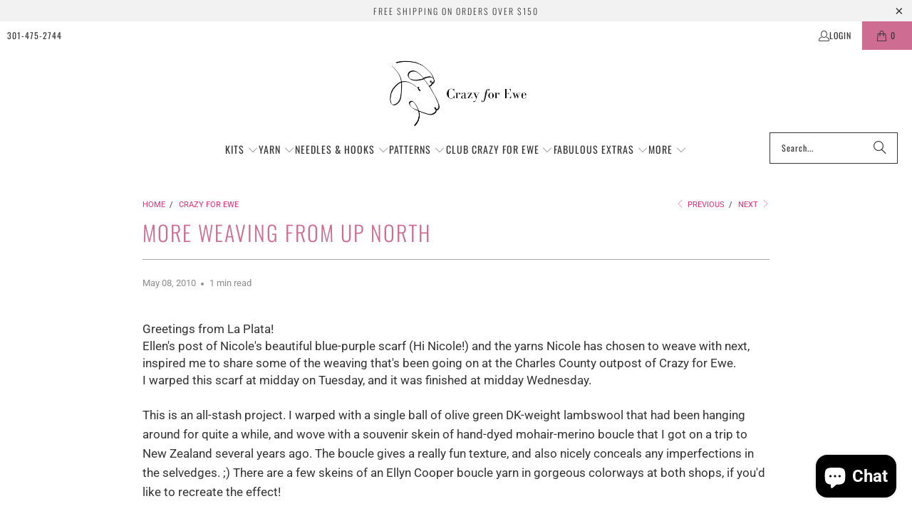

--- FILE ---
content_type: text/javascript
request_url: https://www.crazyforewe.com/cdn/shop/t/33/assets/app.js?v=162918079788171863221714797699
body_size: 5408
content:
(function(n,v){if(window.Shopify&&window.Shopify.theme&&navigator&&navigator.sendBeacon&&window.Shopify.designMode){if(sessionStorage.getItem("oots_beacon"))return;navigator.sendBeacon("https://app.outofthesandbox.com/beacon",new URLSearchParams({shop_domain:window.Shopify.shop,shop_id:window.Store.id,theme_name:n,theme_version:v,theme_store_id:window.Shopify.theme.theme_store_id,theme_id:window.Shopify.theme.id,theme_role:window.Shopify.theme.role})),sessionStorage.setItem("oots_beacon","")}})("turbo","9.3.0"),(()=>{rimg.shopify.init('[data-rimg="lazy"]',{round:1});const sections=new ShopifySectionsManager;sections.register("age-gate",section=>new AgeGate.PageAgeGate(section));const ageGatePage=document.getElementById("age-gate-page");ageGatePage&&new AgeGate.SiteAgeGate(ageGatePage),document.addEventListener("DOMContentLoaded",function(){window.utils.enableDisclosure();const oldFlickityCreate=window.Flickity.prototype._create;window.Flickity.prototype._create=function(){const that=this;return this.element.addEventListener&&this.element.addEventListener("load",()=>{that.onresize()},!0),this._create=oldFlickityCreate,oldFlickityCreate.apply(this,arguments)},document.addEventListener("lazyloaded",e2=>{let bg=e2.target.getAttribute("data-bg");const mobileBg=e2.target.getAttribute("data-mobile-bg");bg&&(window.PXUTheme.media_queries.medium.matches&&mobileBg&&(bg=mobileBg),e2.target.style.backgroundImage=`url(${bg})`)}),window.imageFunctions.flickityIosFix(),window.header.init(),window.mobileSearch.init(),window.siteOverlay.init(),window.meganavManager.injectAll(),window.PXUTheme.theme_settings.enable_autocomplete&&window.predictiveSearch.init(),window.utils.initializeSectionWrapper(),window.slideshow.init(),window.testimonials.init(),window.video.init(),window.gallery.init(),window.videoFeature.setupVideoPlayer(),window.featuredPromotions.init(),window.featuredCollection.init(),window.logoList.init(),window.collectionSidebarFilter.init(),window.cart.init(),window.map.init(),window.shoppableImage.init(),window.productPage.init(),window.productPage.runOptionSelector(),window.productPage.initializeQuantityBox(),window.recentlyViewed.init(),window.sidebarAccordions.init(),(window.PXUTheme.currency.show_multiple_currencies||window.PXUTheme.currency.native_multi_currency)&&window.currencyConverter.init();const{pathname}=location;pathname.startsWith("/challenge")&&$("html, body").animate({scrollTop:0},"slow");let resizeTimeout;const beforeResizeWidth=$(window).width();window.addEventListener("resize",()=>{resizeTimeout||(resizeTimeout=setTimeout(()=>{resizeTimeout=null;const currentScreenWidth=$(window).width();window.PXUTheme.media_queries.medium.matches&&currentScreenWidth!==beforeResizeWidth&&(window.cart.init(),window.is_touch_device()||(window.header.unload(),window.header.init())),window.logoList.init(),document.querySelectorAll("[data-bg]").forEach(image=>{let bg=image.getAttribute("data-bg");const mobileBg=image.getAttribute("data-mobile-bg");bg&&(window.PXUTheme.media_queries.medium.matches&&mobileBg&&(bg=mobileBg),image.style.backgroundImage=`url(${bg})`)})},66))},!1),$.fancybox.defaults.animationEffect="fade",$.fancybox.defaults.transitionEffect="fade",$.fancybox.defaults.hash=!1,$.fancybox.defaults.infobar=!1,$.fancybox.defaults.toolbar=!1,$.fancybox.defaults.arrows=!1,$.fancybox.defaults.loop=!0,$.fancybox.defaults.smallBtn=!0,$.fancybox.defaults.live=!1,$.fancybox.defaults.zoom=!1,$.fancybox.defaults.mobile.preventCaptionOverlap=!1,$.fancybox.defaults.mobile.toolbar=!0,$.fancybox.defaults.mobile.buttons=["close"],$.fancybox.defaults.mobile.clickSlide="close",$.fancybox.defaults.mobile.clickContent="zoom",$.fancybox.defaults.afterLoad=function(instance,slide){instance.current.type==="image"&&slide.$content.wrapInner("<div class='fancybox-image-wrap'></div>"),instance.group.length>1&&slide.$content.find(".fancybox-image-wrap").append(`<a title="Previous" class="fancybox-item fancybox-nav fancybox-prev" href="javascript:;" data-fancybox-prev><span>${window.svgArrowSizeLeft}</span></a><a title="Next" class="fancybox-item fancybox-nav fancybox-next" href="javascript:;" data-fancybox-next><span>${svgArrowSizeRight}</span></a>`)},$('.lightbox[rel="gallery"]').fancybox();const $videoIframes=$('iframe[src*="youtube.com"], iframe[src*="vimeo.com"], iframe[src*="facebook.com/plugins/video"]');function getAspectRatio(width,height){const ratio=width/height;return Math.abs(ratio-1/1)===0?"1:1":Math.abs(ratio-4/3)<Math.abs(ratio-16/9)?"4:3":"16:9"}$videoIframes.each((_index,iframe)=>{const $iframe=$(iframe),source=$iframe.attr("src");!$iframe.parents(".plyr__video-wrapper").length&&!$iframe.parents(".lazyframe").length&&$iframe.wrap(`<div class="lazyframe" data-ratio="${getAspectRatio($iframe.attr("width"),$iframe.attr("height"))}" data-src="${source}"></div>`)}),window.lazyframe(".lazyframe"),$(".shopify-policy__container").wrap('<section class="section shopify-policy-template"><div class="container content"></div>'),$(".shopify-policy__container").addClass("five-eighths offset-by-three columns is-hidden-offset-mobile-only medium-down--one-whole"),$(".shopify-policy__title").append('<div class="feature-divider"></div>');const sortByEl=document.querySelector("[data-sort-by]");sortByEl&&sortByEl.addEventListener("change",e2=>{const{target}=e2,sortValue=target.value;if(target){const queryString=new URLSearchParams(document.location.search);queryString.set("sort_by",sortValue),window.location.search=queryString}}),$("body").on("change","#tag_filter",()=>{$("[data-option-filter] input").prop("checked",!1),window.quickFilter.init()}),$("body").on("change","#blog_filter",function(){const url=$(this).val();window.location=url}),$("input, select, textarea").on("focus blur",event=>{$("meta[name=viewport]").attr("content",`width=device-width,initial-scale=1,maximum-scale=${event.type==="blur"?10:1}`)}),$("body").on("change","[data-option-filter] input",()=>{window.quickFilter.init(),$("html, body").animate({scrollTop:$(".content").offset().top},500)}),$("body").on("click","[data-reset-filters]",()=>{window.collectionSidebarFilter.clearAllFilters()}),$("body").on("click","[data-clear-filter]",e2=>{const selectedOption=$(e2.currentTarget).parents(".filter-active-tag");window.collectionSidebarFilter.clearSelectedFilter(selectedOption)}),$("body").on("change",".currencies",()=>{$("[data-initial-modal-price]").attr("data-initial-modal-price","")}),$("body").on("change",".js-quick-shop select",()=>{const currentVariant=$('.js-quick-shop select[name="id"]').val();currentVariant&&window.globalQuickShopProduct&&window.quickShop.updateVariant(currentVariant)}),window.PXUTheme.theme_settings.quick_shop_enabled&&window.quickShop.init();let touchStartPos=0;if($(document).bind("touchstart",()=>{touchStartPos=$(window).scrollTop()}).bind("touchend",e2=>{const distance=touchStartPos-$(window).scrollTop();(distance>20||distance<-20)&&e2.preventDefault}),$("body").on("click",".sidebar .parent-link--false",function(e2){e2.preventDefault();const $menu=$(this).parent("li");$menu.find(".menu-toggle").toggleClass("active"),$menu.find("ul").slideToggle()}),window.PXUTheme.theme_settings.newsletter_popup&&window.newsletter_popup.init(),window.location.pathname.indexOf("/comments")!==-1&&$("html,body").animate({scrollTop:$("#new-comment").offset().top-140},"slow"),window.PXUTheme.media_queries.large.matches&&($(".animate_right").waypoint(function(){$(this.element).addClass("animated fadeInRight")},{offset:"70%"}),$(".animate_left").waypoint(function(){$(this.element).addClass("animated fadeInLeft")},{offset:"70%"}),$(".animate_up").waypoint(function(){$(this.element).addClass("animated fadeInUp")},{offset:"70%"}),$(".animate_down").waypoint(function(){$(this.element).addClass("animated fadeInDown")},{offset:"70%"})),$(".slider, .flexslider").find("li").unwrap(),$(".slider, .flexslider").flickity({pageDots:window.usePageDots,imagesLoaded:!0,arrowShape:window.arrowSize,lazyLoad:2}),window.utils.createAccordion(".footer_menu","h6","ul"),window.utils.createAccordion(".footer_content","h6","div.toggle_content"),window.utils.createAccordion(".product_section .accordion-tabs",".tabs li > a",".tabs-content li"),window.utils.mobileParentActiveAccordion("#mobile_menu","li.sublink > a.parent-link--true span"),window.utils.mobileAccordion("#mobile_menu","li.sublink > a"),window.utils.initializeTabs(),window.accordion.init(),$("body").on("click",".menu-toggle",function(){$(this).next("ul").slideToggle(),$(this).toggleClass("active"),$(this).attr("aria-expanded",$(this).attr("aria-expanded")==="true"?"false":"true")}),window.PXUTheme.theme_settings.collection_swatches&&window.PXUTheme.media_queries.large.matches&&($("body").on("mouseenter",".collection_swatches",function(){$(".swatch span",$(this)).each(function(){$(this).data("image").indexOf("no-image")===-1&&($("<img/>")[0].src=$(this).data("image"))})}),$("body").on("mouseenter",".swatch span",function(){$(this).data("image").indexOf("no-image")===-1&&($(this).parents(".thumbnail").find(".image__container img:not(.secondary)").attr("src",$(this).data("image")),$(this).parents(".thumbnail").find(".image__container img:not(.secondary)").attr("srcset",$(this).data("image")))})),window.PXUTheme.theme_settings.display_tos_checkbox&&$("body").on("click touchstart",".cart_content .tos_label",function(){$(this).prev("input").prop("checked",!0)}),window.PXUTheme.theme_settings.display_tos_checkbox&&window.PXUTheme.theme_settings.go_to_checkout?$("body").on("click",".tos_warning [data-cart-checkout-button]",function(e2){if($(this).parents("form").find(".tos_agree").is(":checked"))window.PXUTheme.theme_settings.go_to_checkout||$("body").hasClass("cart")?$(this).submit():(e2.preventDefault(),document.location.href=window.PXUTheme.routes.cart_url);else{const warning2=`<p class="warning animated bounceIn">${window.PXUTheme.translation.agree_to_terms_warning}</p>`;return $("p.warning").length===0&&$(this).before(warning2),!1}}):window.PXUTheme.theme_settings.go_to_checkout||$("body").on("click",".cart_content [data-minicart-checkout-button]",e2=>{e2.preventDefault(),document.location.href=window.PXUTheme.routes.cart_url}),window.PXUTheme.theme_settings.collection_secondary_image&&window.imageFunctions.showSecondaryImage(),$("[data-is-required]").length){const $checkboxGroup=$(".custom-contact__checkbox");$checkboxGroup.prop("required",!0),$checkboxGroup.on("change",()=>{$checkboxGroup.prop("required",!0),$checkboxGroup.is(":checked")&&$checkboxGroup.prop("required",!1)})}$(".maps").click(()=>{$(".maps iframe").css("pointer-events","auto")}),window.PXUTheme.theme_settings.pagination_type==="load_more"&&window.enableLoadMoreProducts(),window.PXUTheme.theme_settings.pagination_type==="load_more_button"&&window.enableLoadMoreButton(".product-list"),window.PXUTheme.theme_settings.pagination_type==="infinite_scroll"&&window.enableInfiniteScroll(".product-list");function ajaxSubmitCart(cart){const $cart=cart;$.ajax({url:"/cart/update.js",dataType:"json",cache:!1,type:"post",data:$cart.serialize(),success(data){refreshCart(data)}})}function updateCartItemQuantity(cartItem){$.ajax({url:"/cart/change.js",dataType:"json",cache:!1,type:"post",data:{quantity:cartItem.quantity,line:cartItem.lineID},success(data){const cartItemsArray=data.items,lineIDIndex=cartItem.lineID-1,totalCartItems=cartItem.parentCartForm.find("[data-variant-id]").length,$quantityInputs=cartItem.parentCartForm.find(`[data-variant-id="${cartItem.variantID}"] input`);let initialQuantityTotal=0,apiQuantityTotal=0;const apiLineItemQuantity=typeof data.items[lineIDIndex]<"u"?data.items[lineIDIndex].quantity:0;if($quantityInputs.length>1?($.each($quantityInputs,(_i,input)=>{initialQuantityTotal+=parseInt($(input).val())}),cartItemsArray.forEach(item=>{item.variant_id===cartItem.variantID&&(apiQuantityTotal+=item.quantity)})):(initialQuantityTotal=parseInt($quantityInputs.val()),apiQuantityTotal=typeof data.items[lineIDIndex]<"u"?data.items[lineIDIndex].quantity:0),initialQuantityTotal>0&&initialQuantityTotal>apiQuantityTotal)if(apiQuantityTotal===1?itemsLeftText=window.PXUTheme.translation.one_item_left:itemsLeftText=window.PXUTheme.translation.items_left_text,$(".warning--quantity").remove(),totalCartItems<cartItemsArray.length)cartItem.parentCartForm.data("cart-form")==="cart-template"?cartItem.parentCartForm.submit():refreshCart(data);else{const warning2=`<p class="warning warning--quantity animated bounceIn">${apiQuantityTotal} ${itemsLeftText}</p>`;cartItem.parentCartForm.find(`[data-line-id='${cartItem.lineID}'] input`).parent().after(warning2),cartItem.parentCartForm.find(`[data-line-id='${cartItem.lineID}'] input`).val(apiLineItemQuantity)}else cartItem.parentCartForm.data("cart-form")==="cart-template"?cartItem.parentCartForm.submit():refreshCart(data)}})}function refreshCartID(){const cartItem=document.querySelectorAll(".cart__item");for(let i=0;i<cartItem.length;i++){const lineIndex=i+1,dataLineId=cartItem[i].querySelectorAll("[data-line-id]");for(let c=0;c<dataLineId.length;c++)dataLineId[c].dataset.lineId=lineIndex}}function refreshCart(cart){$(".cart_count").empty();const $cartBtn=$(".cart_count"),value=$cartBtn.text()||"0";let cartItemsHTML="",cartDiscountsHTML="",cartActionHTML="",cartSavingsHTML="";const $cartForm=$("[data-cart-form]");let productHasSale=!1,productCompareAtPrice=0,productFinalPrice=0;if($cartForm.data("total-discount",cart.total_discount),$cartBtn.text(value.replace(/[0-9]+/,cart.item_count)),cart.item_count===0)$(".js-empty-cart__message").removeClass("hidden"),$cartForm.addClass("hidden");else{$(".js-empty-cart__message").addClass("hidden"),$cartForm.removeClass("hidden");let totalSaving=0,saving=0;$.each(cart.items,(index,item)=>{const itemDiscounts=item.discounts;let discountMessage="";for(let i=0;i<itemDiscounts.length;i++){const{title}=itemDiscounts[i];discountMessage=`<p class="notification-discount meta">${title}</p>`}const lineID=index+1;if(cartItemsHTML+=`<li class="mini-cart__item" data-cart-item data-line-id="${lineID}" data-variant-id="${item.id}"><a href="${item.url}">`,item.image&&(cartItemsHTML+=`<div class="cart_image"><img src="${item.image.replace(/(\.[^.]*)$/,"_compact$1").replace("http:","")}" alt="${htmlEncode(item.title)}" /></div></a>`),cartItemsHTML+=`<div class="mini-cart__item-content"><div class="mini-cart__item-title"><a href="${item.url}">${item.title}</a>`,item.selling_plan_allocation&&(cartItemsHTML+=`<div class="meta">${item.selling_plan_allocation.selling_plan.name}</div>`),item.properties&&(cartItemsHTML+='<div class="mini-cart__item-properties">',$.each(item.properties,(title,value2)=>{value2&&value2!=="on"&&(cartItemsHTML+=`<div class="mini-cart__item-property">${title}: ${value2}</div>`)}),cartItemsHTML+="</div>"),cartItemsHTML+='</div><div class="mini-cart__item-price">',$.ajax({dataType:"json",async:!1,cache:!1,url:`/products/${item.handle}.js`,success(data){let productData=data;if(productData.variants){const itemVariants=productData.variants;if(itemVariants.length>1)for(let v=0;v<itemVariants.length;v++)itemVariants[v].id===item.id&&(productData=itemVariants[v])}productData.compare_at_price&&productData.compare_at_price>productData.price?(productHasSale=!0,productCompareAtPrice=productData.compare_at_price,productFinalPrice=productData.price):productHasSale=!1}}),productHasSale===!0){const itemPrice=`${window.Shopify.formatMoney(productFinalPrice,$("body").data("money-format"))} </span><span class="money was_price">${window.Shopify.formatMoney(productCompareAtPrice,$("body").data("money-format"))}</span>`;cartItemsHTML+=`<span class="money sale">${itemPrice}</strong>`,saving=(productCompareAtPrice-productFinalPrice)*item.quantity,totalSaving=saving+totalSaving}else if(item.price>item.final_price){const itemPrice=`${window.Shopify.formatMoney(item.final_price,$("body").data("money-format"))} </span><span class="money was_price">${window.Shopify.formatMoney(item.price,$("body").data("money-format"))}</span>`;cartItemsHTML+=`<span class="money sale">${itemPrice}</strong>`}else{const itemPrice=window.Shopify.formatMoney(item.price,$("body").data("money-format"));item.price>0?cartItemsHTML+=`<span class="money">${itemPrice}</span></strong>`:cartItemsHTML+=`<span>${window.PXUTheme.translation.cart_free_text}</span></strong>`}if(cartItemsHTML+="</div>",item.unit_price_measurement&&item.price>0){let unitPriceMeasurementReferenceValue="";item.unit_price_measurement.reference_value!==1&&(unitPriceMeasurementReferenceValue=item.unit_price_measurement.reference_value),cartItemsHTML+=`<p class="mini-cart__unit-price">${item.unit_price_measurement.quantity_value}${item.unit_price_measurement.quantity_unit} | ${Shopify.formatMoney(item.unit_price,$("body").data("money-format"))} / ${unitPriceMeasurementReferenceValue}${item.unit_price_measurement.reference_unit}</p>`}item.price>item.final_price&&(cartItemsHTML+=discountMessage),cartItemsHTML+='<div class="product-quantity-box">',cartItemsHTML+='<span class="ss-icon product-minus js-change-quantity" data-func="minus"><span class="icon-minus"></span></span>',cartItemsHTML+=`<input type="number" min="0" class="quantity" name="updates[]" id="updates_${item.id}" value="${item.quantity}" data-cart-quantity-input="mini-cart" />`,cartItemsHTML+='<span class="ss-icon product-plus js-change-quantity" data-func="plus"><span class="icon-plus"></span></span>',cartItemsHTML+="</div></div></div>",cartItemsHTML+=`<a href="/cart/change?line=${lineID}&amp;quantity=0" class="js-cart-remove-btn cart__remove-btn" data-line-id="${lineID}" data-remove-item="mini-cart"><span class="remove-icon"></span></a>`});const cartDiscounts=cart.cart_level_discount_applications;for(let i=0;i<cartDiscounts.length;i++){const amount=window.Shopify.formatMoney(cartDiscounts[i].total_allocated_amount,$("body").data("money-format")),{title}=cartDiscounts[i];cartDiscountsHTML+=`<span class="cart_discounts--title">${title}</span>`,cartDiscountsHTML+='<span class="cart_discounts--price">',cartDiscountsHTML+=`-<span class="money">${amount}</span></span>`}cartActionHTML+=`<span class="right"><span class="money">${window.Shopify.formatMoney(cart.total_price,$("body").data("money-format"))}</span></span> <span>${window.PXUTheme.translation.cart_subtotal_text}</span>`,totalSaving+=cart.total_discount,window.PXUTheme.theme_settings.display_savings&&totalSaving>0?cartSavingsHTML=`<span class="right"><span class="money">${window.Shopify.formatMoney(totalSaving,$("body").data("money-format"))}</span></span><span>${window.PXUTheme.translation.cart_savings_text}</span>`:cartSavingsHTML=""}$(".js-cart_items").html(cartItemsHTML),$(".js-cart_discounts").html(cartDiscountsHTML),$(".js-cart_subtotal").html(cartActionHTML),$(".js-cart_savings").html(cartSavingsHTML),window.PXUTheme.currency.show_multiple_currencies&&window.currencyConverter.convertCurrencies()}$("body").on("change","[data-cart-quantity-input]",function(){const cartItem={lineID:$(this).parents("[data-cart-item]").data("line-id"),variantID:$(this).parents("[data-cart-item]").data("variant-id"),quantity:$(this).val(),parentCartForm:$(this).parents("[data-cart-form]"),totalDiscount:$(this).parents("[data-cart-form]").data("total-discount"),$element:$(this).parents("[data-cart-item]")};$(this).parents(".product-quantity-box").find(".js-change-quantity").addClass("is-disabled"),updateCartItemQuantity(cartItem)}),$("body").on("click","[data-remove-item]",function(e2){e2.preventDefault();const cartItem={lineID:$(this).parents("[data-cart-item]").data("line-id"),variantID:$(this).parents("[data-cart-item]").data("variant-id"),quantity:0,parentCartForm:$(this).parents("[data-cart-form]"),totalDiscount:$(this).parents("[data-cart-form]").data("total-discount"),$element:$(this).parents("[data-cart-item]")};cartItem.$element.addClass("animated fadeOutLeft"),updateCartItemQuantity(cartItem),cartItem.parentCartForm.data("cart-form")==="cart-template"&&(cartItem.$element.find("input").val("0"),cartItem.parentCartForm.submit()),cartItem.parentCartForm.data("cart-form")==="mini-cart"&&cartItem.$element.find("input").val("0")}),window.PXUTheme.theme_settings.cart_action==="ajax"&&$(document).on("click",".ajax-submit",function(e){e.preventDefault();const $addToCartForm=$(this).closest("form"),$addToCartBtn=$addToCartForm.find(".add_to_cart");return this.recipientForm=$addToCartForm[0].querySelector("[data-recipient-form]"),$(".warning").remove(),this.recipientForm&&this.recipientForm.classList.remove("recipient-form--has-errors"),$("body").hasClass("cart")&&$addToCartForm.submit(),$.ajax({url:"/cart/add.js",dataType:"json",cache:!1,type:"post",data:$addToCartForm.serialize(),beforeSend(){$addToCartBtn.attr("disabled","disabled").addClass("disabled"),$addToCartBtn.find("span").removeClass("fadeInDown").addClass("animated zoomOut")},success(){$addToCartBtn.find(".checkmark").addClass("checkmark-active"),window.setTimeout(()=>{$addToCartBtn.removeAttr("disabled").removeClass("disabled"),$addToCartBtn.find(".checkmark").removeClass("checkmark-active"),$addToCartBtn.find("span").removeClass("zoomOut").addClass("fadeInDown")},1e3),$.ajax({url:"/cart.js",dataType:"json",cache:!1,success(cart){setTimeout(function(){refreshCart(cart),$("body").hasClass("fancybox-active")&&$.fancybox.close(),$("#header").is(":visible")?$("#header .cart-container").addClass("active_link"):$(".sticky_nav--stick").length?$(".sticky_nav .cart-container").addClass("active_link"):$(".top-bar .cart-container").addClass("active_link"),window.PXUTheme.media_queries.medium.matches&&($(this).parent().hasClass("active_link"),$("body").addClass("blocked-scroll"),document.getElementById("header").classList.contains("mobile_nav-fixed--false")&&window.scroll({top:0,left:0,behavior:"smooth"}))},500)}})},error:XMLHttpRequest=>{const response=eval(`(${XMLHttpRequest.responseText})`);$(".warning").remove();let warning;response.errors&&response.errors.email?this.recipientForm.classList.add("recipient-form--has-errors"):(warning=`<p class="warning animated bounceIn">${response.description.replace("All 1 ","All ")}</p>`,$addToCartForm.after(warning)),$addToCartBtn.removeAttr("disabled").removeClass("disabled"),$addToCartBtn.find("span").text(window.PXUTheme.translation.add_to_cart).removeClass("zoomOut").addClass("zoomIn")}}),!1}),window.productPage.productSwatches()}),window.Shopify.updateOptionsInSelector=function(selectorIndex,parent){switch(selectorIndex){case 0:var key="root";break;case 1:var key=$(`${parent} .single-option-selector:eq(0)`).val();break;case 2:var key=$(`${parent} .single-option-selector:eq(0)`).val();key+=` / ${$(`${parent} .single-option-selector:eq(1)`).val()}`}const availableOptions=Shopify.optionsMap[key];$(`${parent} .swatch[data-option-index="${selectorIndex}"] .swatch-element`).each(function(){$.inArray($(this).attr("data-value"),availableOptions)!==-1?$(this).removeClass("soldout").find(":radio").removeAttr("disabled","disabled").removeAttr("checked"):$(this).addClass("soldout").find(":radio").removeAttr("checked").attr("disabled","disabled")})},window.Shopify.linkOptionSelectors=function(product,parent){window.Shopify.optionsMap={};for(let i=0;i<product.variants.length;i++){const variant=product.variants[i];if(variant.available){if(window.Shopify.optionsMap.root=window.Shopify.optionsMap.root||[],window.Shopify.optionsMap.root.push(variant.option1),window.Shopify.optionsMap.root=window.Shopify.uniq(window.Shopify.optionsMap.root),product.options.length>1){const key=variant.option1;window.Shopify.optionsMap[key]=window.Shopify.optionsMap[key]||[],window.Shopify.optionsMap[key].push(variant.option2),window.Shopify.optionsMap[key]=window.Shopify.uniq(window.Shopify.optionsMap[key])}if(product.options.length===3){const key=`${variant.option1} / ${variant.option2}`;window.Shopify.optionsMap[key]=window.Shopify.optionsMap[key]||[],window.Shopify.optionsMap[key].push(variant.option3),window.Shopify.optionsMap[key]=window.Shopify.uniq(window.Shopify.optionsMap[key])}}}window.Shopify.updateOptionsInSelector(0,parent),product.options.length>1&&window.Shopify.updateOptionsInSelector(1,parent),product.options.length===3&&window.Shopify.updateOptionsInSelector(2,parent),$(`${parent} .single-option-selector:eq(0)`).change(()=>(window.Shopify.updateOptionsInSelector(1,parent),product.options.length===3&&window.Shopify.updateOptionsInSelector(2,parent),!0)),$(`${parent} .single-option-selector:eq(1)`).change(()=>(product.options.length===3&&window.Shopify.updateOptionsInSelector(2,parent),!0))},window.htmlEncode=function htmlEncode2(value){return value?$("<div/>").text(value).html():""},window.is_touch_device=function is_touch_device(){return"ontouchstart"in window||navigator.maxTouchPoints},window.touch_device=/Android|webOS|iPhone|iPad|iPod|BlackBerry/i.test(navigator.userAgent)})();
//# sourceMappingURL=/cdn/shop/t/33/assets/app.js.map?v=162918079788171863221714797699


--- FILE ---
content_type: application/javascript
request_url: https://ecommplugins-trustboxsettings.trustpilot.com/crazy-for-ewe.myshopify.com.js?settings=1685564934553&shop=crazy-for-ewe.myshopify.com
body_size: 237
content:
const trustpilot_trustbox_settings = {"trustboxes":[],"activeTrustbox":0,"pageUrls":{"landing":"https://crazy-for-ewe.myshopify.com","category":"https://crazy-for-ewe.myshopify.com/collections/creative-linen-projects","product":"https://crazy-for-ewe.myshopify.com/products/295-4-projects-summer-style"}};
dispatchEvent(new CustomEvent('trustpilotTrustboxSettingsLoaded'));